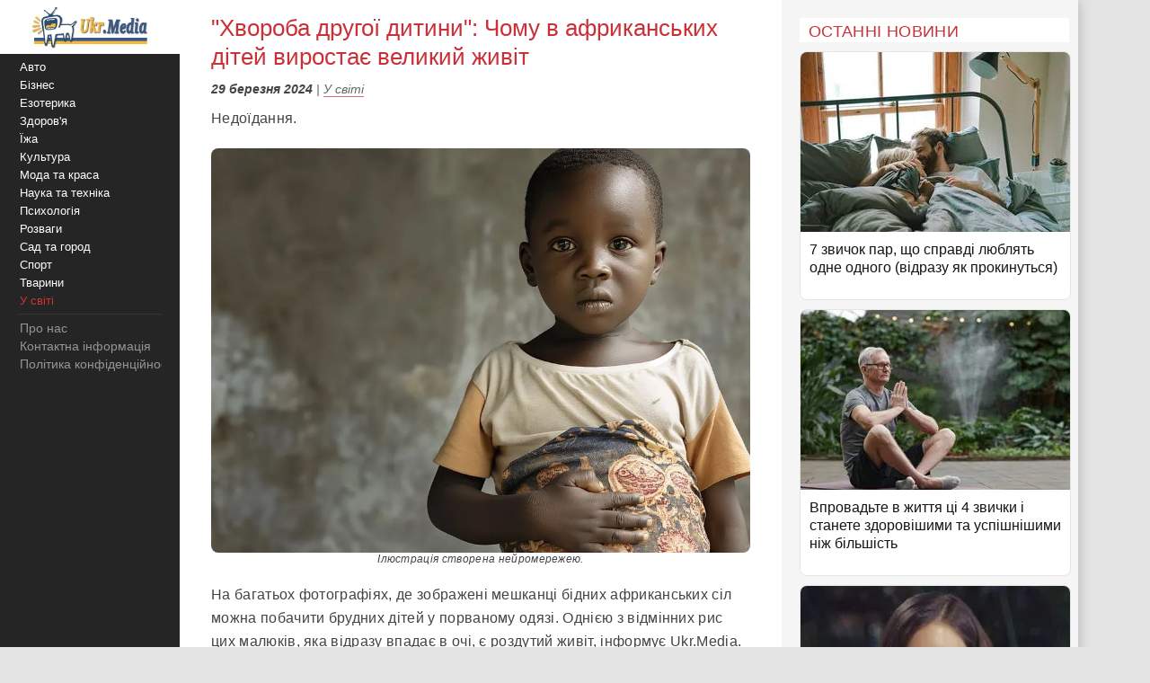

--- FILE ---
content_type: text/html;charset=utf-8;
request_url: https://ukr.media/world/458190/
body_size: 13259
content:
<!doctype html>
<html lang="uk" class="no-js" xmlns="http://www.w3.org/1999/xhtml" prefix="og: http://ogp.me/ns#">

<head>
 <meta charset="utf-8">
 <title>&#34;Хвороба другої дитини&#34;: Чому в африканських дітей виростає великий живіт</title>
 <meta http-equiv="X-UA-Compatible" content="IE=edge">
 <meta name="description" content="Недоїдання." />
 <meta name="keywords" content="У світі, Діти, Африка, захворювання, Голод, Годування грудьми, годування" />
 <meta name="news_keywords" content="У світі, Діти, Африка, захворювання, Голод, Годування грудьми, годування" />
 <meta name="robots" content="max-image-preview:large" />
 
 
 <meta property="og:title" content="&#34;Хвороба другої дитини&#34;: Чому в африканських дітей виростає великий живіт" />
 <meta property="og:site_name" content="Ukr.Media" />
 <meta property="og:image" content="https://ukr.media/static/ba/aimg/4/5/8/458190_0.jpg" />
 <meta property="og:description" content="Недоїдання." />
 <meta property="og:locale" content="uk_UA" />
 <meta property="og:type" content="article" />
 <meta property="og:url" content="https://ukr.media/world/458190/" />
 <meta property="fb:app_id" content="319782318196989" />

 <meta property="article:published_time" content="2024-03-29T13:36:21+02:00" />
<meta property="article:modified_time" content="2025-12-17T18:45:26+02:00" />
<meta property="article:section" content="У світі" />
<meta property="article:tag" content="Діти" /><meta property="article:tag" content="Африка" /><meta property="article:tag" content="захворювання" /><meta property="article:tag" content="Голод" /><meta property="article:tag" content="Годування грудьми" /><meta property="article:tag" content="годування" />

 <meta name="twitter:card" content="summary" />
 <meta name="twitter:site" content="@ukr_media" />
 <meta name="twitter:title" content="&#34;Хвороба другої дитини&#34;: Чому в африканських дітей виростає великий живіт" />
 <meta name="twitter:description" content="Недоїдання." />
 <meta name="twitter:image" content="https://ukr.media/static/ba/aimg/4/5/8/458190_0.jpg" />
 <meta name="twitter:image:alt" content="&#34;Хвороба другої дитини&#34;: Чому в африканських дітей виростає великий живіт" />

 <meta name="viewport" content="width=device-width, initial-scale=1" />

 <link rel="canonical" href="https://ukr.media/world/458190/" />
 <link rel="amphtml" href="https://ukr.media/world/458190/?amp=1" />
 <link rel="image_src" href="https://ukr.media/static/ba/aimg/4/5/8/458190_0.jpg" />
 <link rel="shortcut icon" href="/favicon.ico" type="image/x-icon" />
 <link rel="apple-touch-icon" href="/static/ba/logo192.png" />
 <link rel="apple-touch-icon" sizes="48x48" href="/static/ba/logo48.png" />
 <link rel="apple-touch-icon" sizes="72x72" href="/static/ba/logo72.png" />
 <link rel="apple-touch-icon" sizes="144x144" href="/static/ba/logo144.png" />

 <link rel="preload" href="https://ukr.media/static/ba/logo2.webp" as="image" />
 <link rel="preload" href="https://ukr.media/static/ba/aimg/webp/4/5/8/458190_1.webp" as="image" />

 <script async src="https://pagead2.googlesyndication.com/pagead/js/adsbygoogle.js?client=ca-pub-8502232502658042" crossorigin="anonymous"></script>
 


<style>
html{background-color: #e5e5e5;font-size:100%;-webkit-text-size-adjust:100%;-ms-text-size-adjust:100%;box-sizing:border-box;-moz-box-sizing:border-box;-webkit-box-sizing:border-box;}
body{-webkit-font-smoothing:antialiased;max-width:1200px;margin:0;font-family:Sans-serif,Arial;font-size:16px;line-height:20px;color:#444;background-color:#fff;display:block;font-weight:400;}
a{color:#151515;text-decoration:none}
a:hover{outline:0;color:#c33;text-decoration:none;}
a:focus{outline-color:#c93037;}
img{max-width:100%;height:auto;vertical-align:middle;border:0;-ms-interpolation-mode:bicubic;object-fit:contain;}
figure{margin:0}
figcaption{font-size:12px;line-height:14px;text-align:center;font-style:italic;}
address{display:inline}
.clear{clear:both;}

body.mob-mactive .g-application{padding-left:140px;}
body.mob-mactive .b-sidebar-menu{display:block;}
#sidebar-menu{margin-top:60px;}
.mob-top{position:fixed;top:0;left:0;width:200px;background:#FFF;text-align:center;height:60px;overflow:hidden;}
.mob-top img{height:60px;}
.mob-top .mob-toggle{display:none;width:24px;height:24px;padding:7px 7px 2px 7px;background-color:#ddd;position:absolute;right:10px;top:15px;border-radius:6px;}
.mob-top .mob-toggle .bar{height:3px;background-color:#888;display:block;border-radius:1px;margin-bottom:5px;}
#menuTrigger{display:none;}

#likeodlike b{line-height:30px;}
#likeodlike input{width:130px;text-align:center;font-size:15px;cursor:pointer;background-color:#efff02;border:1px solid #000;}

.g-application{margin-left:200px;background-color:#fff;-webkit-box-shadow:0 0 15px #b1b1b1;-moz-box-shadow:0 0 15px #b1b1b1;box-shadow:0 0 15px #b1b1b1;}

.top-tabloid-onlyfoto.end2{border-bottom:5px solid #c93037}
.top-tabloid-onlyfoto.end{border-top: 4px solid #000;}
.top-tabloid-onlyfoto{border-bottom:4px solid #000;float:left;width:100%;}
.top-tabloid-onlyfoto .item{float:left;width:20%;position:relative;overflow:hidden;}
.top-tabloid-onlyfoto .item img{height:133px;width:100%;}
.top-tabloid-onlyfoto .title{width:100%;position:absolute;background:#000;opacity:0.7;filter:alpha(opacity=70);bottom:0;padding:2px 4px 0 4px;height:29px;line-height:14px;font-weight:bold;letter-spacing:0.02em;transition:all 0.1s;}
.top-tabloid-onlyfoto .title a{color:#FFF;font-size:12px;letter-spacing:0.02em;}
.top-tabloid-onlyfoto .item:hover .title{opacity:0.8;filter:alpha(opacity=80);height:60px;background:#c93037;}
.top-tabloid-onlyfoto .item:hover img{border: 2px solid #c93037;height:129px;}
.top-tabloid-onlyfoto .img .ibg{display:block;width:200px;height:133px;background-size:cover;}
.top-tabloid-onlyfoto .img .ibg span{display:none;}

.b-sidebar-menu .origin{position:fixed;top:0;left:0;height:100%;background:#252525;width:200px;z-index:20;}
.b-sidebar-menu .origin .b-sidebar-menu__wrap{margin:5px 20px 30px 20px}
.b-sidebar-menu .origin ul{list-style:none;margin:0;padding:0;overflow:hidden;}
.b-sidebar-menu .origin ul .delimiter div{margin:4px 0 5px 0;height:1px;background-color:#353535}
.b-sidebar-menu .origin .b-sidebar-menu__fuck{width:30px;height:20px;position:absolute;left:20px;bottom:23px;z-index:2}
.b-sidebar-menu .origin .b-sidebar-menu__fuck:hover{-webkit-transform-origin:left top;-webkit-animation:"move" 6s;-webkit-animation-delay:1s;-webkit-animation-fill-mode:forwards}
.b-sidebar-menu .origin .b-sidebar-menu__under-fuck{width:30px;height:20px;position:absolute;left:20px;bottom:23px;z-index:1}
.b-sidebar-menu .origin .search{margin-top:30px;position:relative}
.b-sidebar-menu .origin .search input{overflow:hidden;-webkit-border-radius:2px;-moz-border-radius:2px;border-radius:2px;width:128px;background-color:#212121;border:1px solid #353535;padding:5px;padding-right:25px;font-size:12px;color:#262626;-webkit-transition:all 0.2s;-moz-transition:all 0.2s;-o-transition:all 0.2s;transition:all 0.2s}
.b-sidebar-menu .origin .search input:hover{border-color:#454545;background-color:#323232}
.b-sidebar-menu .origin .search input:focus{background-color:#fff;color:#454545}
.b-sidebar-menu .origin .search i{cursor:pointer;position:absolute;width:12px;height:12px;right:10px;top:50%;margin-top:-6px}
.b-sidebar-menu .b-sidebar-menu__wrap .special{color:#FFF;white-space:nowrap;overflow:hidden;font-size:13px;}
.b-sidebar-menu .b-sidebar-menu__wrap .special span{display:block;float:right;color:#30c937;}
.b-sidebar-menu .b-sidebar-menu__wrap .special span a{color:#30c937;}
.b-sidebar-menu .b-sidebar-menu__wrap .special span small{color:#c93037;}
.b-sidebar-menu .b-menu-decorator{font-size:14px;line-height:20px}
.b-sidebar-menu .b-menu-decorator ul .active a{color:#c33 !important}
.b-sidebar-menu .b-menu-decorator a{color:#fff;white-space:nowrap;overflow:hidden;margin-left:2px;}
.b-sidebar-menu .b-menu-decorator a:hover{color:#ccc!important}

.b-layout{padding-bottom:15px;margin-top:15px;min-height:500px;}
.b-layout.notop{margin-top:0;}

.topop{width:100%;}
.topop .cont{margin:0 10px;border-bottom:3px solid #c93037;}
.topop .cont.noborder{border-bottom:0;}
.topop h1{font-size:22px;font-weight:400;letter-spacing:0.02em;text-transform:uppercase;margin:0;padding-top:20px;color:#c93037;}
.topop h2{font-weight:200;font-size:15px;letter-spacing:0.02em;}
.topop p{font-size:14px;font-weight:200;color:#666;}
.topop p a{font-weight:600;border-bottom: 1px solid #7b7a7a;text-decoration: none;color:#7b7a7a;}
.topop p a:hover{color:#c93037;border-bottom: 1px solid #c93037;}
.topop p a:before{content:"#";margin-right:2px;}

.reviews-page{position:relative;overflow:hidden;}
.reviews-page .col-a{margin:0 350px 0 20px;}
.reviews-page .col-b{width:300px;background-color:#f5f5f5;padding:20px 10px 0 20px;-moz-box-sizing:border-box;position:absolute;right:0;top:0;}
.reviews-page .bordered-title{overflow:hidden;font-size:18px;font-weight:400;text-transform:uppercase;letter-spacing:0.02em;margin-bottom:10px;color:#c93037;}
.article-page .col-a{background-color:#FFF;}
.article-page .sign{display:none;}
.pagination{padding:20px;font-size:20px;}
.pagination b{color:#c93037;font-weight:bold;}

.item-article1{width:100%;position:relative;margin-bottom:10px;background:#FFF;border:1px solid #E5E5E5;overflow:hidden;padding-bottom:15px;border-radius:8px;overflow:hidden;}
.item-article1:hover{border:1px solid #c93037;}
.item-article1 .block{padding:10px;}
.item-article1 .title{font-size:16px;margin-bottom:0px;}
.item-article1 .title h3{font-size:16px;margin:0;font-weight:400;}
.item-article1 .title a{color:#151515;}
.item-article1 .title a:hover,.item-article1 .title a:focus{text-decoration:none;color:#c93037;}
.item-article1 .descr{font-weight:200;font-size:15px;color:#666;letter-spacing:0.02px;padding-top:10px;}
.item-article1 .time{position:absolute;bottom:0;font-size:13px;right:5px;color:#666;}

.item-article2{width:100%;position:relative;margin-bottom:10px;padding-bottom:15px;background:#FFF;min-height:160px;border-bottom:3px solid #EEE;border-radius:8px;overflow:hidden;}
.item-article2 .img{width:250px;position:absolute;top:0;left:0;}
.item-article2 .block{margin-left:250px;padding:10px;}
.item-article2 .title{font-size:20px;margin-bottom:10px;line-height:26px;letter-spacing:0.02px;}
.item-article2 .title h2{font-size:20px;margin:0;font-weight:400;}
.item-article2 .title a{color:#151515;}
.item-article2 .title a:hover,.item-article2 .title a:focus{text-decoration:none;color:#c93037;}
.item-article2 .descr{font-weight:200;font-size:15px;color:#666;letter-spacing:0.02px;}
.item-article2 .time{position:absolute;bottom:0;font-size:13px;right:5px;color:#666;}
.item-article2 .tegs{margin:10px 0 15px 0;display:flex;-webkit-flex-wrap: wrap;flex-wrap:wrap;max-height:50px;overflow:hidden;}
.item-article2 .tegs a,.item-article2 .tegs span{color:#c93037;margin:5px 5px 0 0;padding:0 5px;font-size:11px;background:rgba(42,123,183,.1);-webkit-border-radius:2px;border-radius:2px;}
.item-article2 .tegs a:hover{opacity:0.7;}
.item-article2 a:hover .title{text-decoration:none;color:#c93037;}
.item-article2 a:hover .descr{text-decoration:none;color:#151515;}

.item-article2 .art-name{position:absolute;top:-21px;width:100%;text-align:center;}
.item-article2 .art-name span{padding:0 10px;background-color:#FFF;display:inline;color:#000;font-size:18px;font-weight:600;}
.item-article2 .fd{position:absolute;top:3px;left:-5px;z-index:10;}
.item-article2 .fd a{color:#FFF;margin:5px 5px 0 0;padding:0 5px;background:#c93037;font-weight:600;font-size:12px;}
.item-article2 .fd a:hover{background:#000;}
.item-article2 .img img{max-height:175px;}
.item-article2 .block .fd:first-letter{text-align:center;background-color:#29BFAD;font-size:1.4em;display:inline-block;line-height:20px;vertical-align:middle;color:#fff;padding:0 4px;margin-right:3px;letter-spacing:0.02em;}
.item-article2 .block .fd:last-child{margin-right:0;}
.item-article2 .block .fd:hover{opacity:0.7;}
.item-article2 .block .fd a{color:rgb(51, 51, 51);font-size:12px;margin-bottom:2px;line-height:20px;letter-spacing:0.02em;border-bottom:1px solid #29BFAD;overflow:hidden;backface-visibility:hidden;-webkit-backface-visibility:hidden;padding:0 0 5px 0;}

#sidebar-menu .fixedmenu .ree-feed  { background-position: 0 -100px;  }
#sidebar-menu .fixedmenu .ree-feed:hover { background-position: -50px -100px; }
#sidebar-menu .fixedmenu .socialtw  { background-position: 0 -200px; }
#sidebar-menu .fixedmenu .socialtw:hover { background-position: -50px -200px;}
#sidebar-menu .fixedmenu .socialfb  { background-position: 0 -250px; }
#sidebar-menu .fixedmenu .socialfb:hover { background-position: -50px -250px; }
#sidebar-menu .fixedmenu .socialgp{background-position: 0 -300px;}
#sidebar-menu .fixedmenu .socialgp:hover{background-position: -50px -300px;}
#sidebar-menu .fixedmenu .searchme{background-position: 0 -150px;}
#sidebar-menu .fixedmenu .searchme:hover{background-position: -50px -150px;}
#sidebar-menu .fixedmenu .searchblock input[type="text"]{width: 0px; height: 26px; background-color: transparent; float: left; margin: 0 6px 0 55px; border: none; color: #fff; font-size: 14px;-webkit-transition: width 0.5s ease-in-out;-moz-transition: width 0.5s ease-in-out;transition: width 0.5s ease-in-out;}
#sidebar-menu .fixedmenu .searchblock:hover input[type="text"]{width: 235px; height: 26px;}
#sidebar-menu .fixedmenu .searchblock input[type="submit"]{width: 0px; background-color: transparent; float: left; border: none; padding: 0; cursor: pointer;-webkit-transition: width 0.5s ease-in-out;-moz-transition: width 0.5s ease-in-out;transition: width 0.5s ease-in-out;}
#sidebar-menu .fixedmenu .searchblock:hover input[type="submit"]{width: 30px; height: 28px;}

.b-footer{color:#c1c1c1;line-height:18px;background:#252525;-webkit-box-shadow:0 0 15px #b1b1b1;-moz-box-shadow:0 0 15px #b1b1b1;box-shadow:0 0 15px #b1b1b1;padding:20px 30px;font-size:14px;}

.hide{display:none;}
div.bordered-title{background-color:#FFF;padding:5px 10px 2px;text-transform:uppercase;letter-spacing:0.02em;font-size:16px;font-weight:200;}
.article-page .b-text{font-weight:200;font-size:16px;line-height:26px;letter-spacing:0.02em;}
.article-page .b-topic__header{margin-bottom:10px;}
.article-page .b-topic__title{color:#c93037;margin-bottom:10px;margin-top:5px;font-weight:400;font-size:26px;line-height:32px;display:inline;}
.article-page .b-topic__info{font-weight:200;font-size:16px;overflow:hidden;color:#666;margin:10px 0;}
.article-page .b-topic__info .g-date{font-size:14px;font-weight:600;color:#444;}
.article-page .b-topic__info a{color:#666;border-bottom:1px solid #c93037b8;text-decoration:none;}
.article-page .topic-authors{display:inline;font-style:normal;}
.article-page .topic-authors .avatar{background: #f0f0f0;border-radius:50%;flex-shrink:0;height:30px;margin-right:10px;width:30px;}
.article-page .topic-authors svg{height:20px;width:20px;left: 50%;position:relative;top:50%;-webkit-transform: translate(-50%, -50%);transform: translate(-50%, -50%);}
.article-page strong, .article-page .b-text h2{margin:0;color:#c93037;text-align:left;font-weight:bold;font-size:1.2em;}
.article-page .b-text h3{margin:0;color:#385793;text-align:left;font-weight:bold;font-size:1.1em;}
.article-page strong, .article-page .b-text h2, .article-page .b-text h3{margin-bottom:20px;}
.article-page .b-text em{font-weight:600;color:#202124;font-style:normal;}
.article-page p{margin: 0 0 20px 0;}
.article-page .b-text a {color:#444;border-bottom:1px solid #c93037b8;text-decoration:none;}
.article-page .b-text a:hover{color:#c93037;border-bottom:1px solid #c93037;}
.article-page .b-text s{color:#FFF;text-decoration:none;}
.article-page .b-text img{border-radius:8px;}
.article-page .source_name{padding:10px 0;text-align:right;width:100%;}
.article-page .relend{padding:20px;font-size:24px;line-height:30px;background:#c93037;}
.article-page .relend a{color:#FFF;text-decoration:none;}
.article-page .relend a:hover{text-decoration:underline;}
.article-page iframe{width:100%;}
.article-page .b-descript{font-size:17px;line-height:25px;}
.article-page .img_text{font-size:14px;line-height:16px;text-align:left;margin-top:5px;font-style:italic;}
.article-page .byline{font-style:italic;font-size:14px;}

.gtegs{min-height:initial;padding-bottom:10px;margin:20px 0 30px 0;line-height:35px;display:flex;display:-webkit-flex;flex-wrap:wrap;-webkit-flex-wrap:wrap;justify-content:center;-webkit-justify-content:center;}
.gtegs .tag{margin: 0 10px 0 0;}
.gtegs .tag a{font-weight:600;text-decoration:none;color:#666;}
.gtegs .tag a:hover{color:#c93037;border-bottom: 1px solid #c93037;}
.gtegs .tag a:before{content:"#";margin-right:2px;}

.col-b .stycky{display:block;width:100%;position:sticky;top:20px;position:-webkit-sticky;}
p.zen{font-size:20px;}

.discuss{text-align:center;margin:30px 0;}
.discuss span{padding:5px 10px;border:1px solid #c93037;}

.next_page{color:#FFF;margin:5px 5px 0 0;padding:0 5px;background:#c93037;-webkit-border-radius:4px;border-radius:4px;font-weight:600;font-size:20px;}
.next_page:hover{color:#000;background:#FFF;border-bottom: 3px solid #efff02;}
.sortimp{display:block;margin:30px 0 0 0;}
.sortimp a{border-bottom: 3px solid #efff02;}

.b-topic_news{padding:15px;}

.article-share-container{width:100%;overflow:hidden;position:relative;margin-bottom:20px;}
.article-share-container span.slog{font-size: 18px;text-align: center;font-weight:400;display:block;padding-top:20px;padding-bottom:10px;}
.article-share-container .fb-share-button{width:100%;height:50px;overflow:hidden;position:relative;background-color:#3b589a;display:block;text-decoration:none;border-bottom: 0!important;}
.article-share-container .fb-share-button span.fb-icon{width:50px;height:50px;left:0;position:absolute;display:block;background: url(/static/ba/fb-icon-big.jpg);}
.article-share-container .fb-share-button span.fb-text{text-align:center;padding-top:15px;font-size:18px;color:#fff;display:block;}

.push_btn{margin:20px;padding:10px;line-height:30px;text-align: center;}
.push_btn a{color:#c93037!important;margin:5px 5px 0 0;padding:0 5px;font-weight:600;white-space:nowrap;}
.back_btn a{background-color:#ddd;color:#000;font-weight:100;margin:3px 3px 0 0;padding:5px;-webkit-border-radius:4px;border-radius:4px;font-size:16px;white-space:nowrap;border:0 !important;}
.back_btn {float:left;margin-bottom:20px;}
.back_str {float:left;margin-left:10px;}
.back_str a{color:#444;white-space:nowrap;}

blockquote{position:relative;font-weight:500;font-style:italic;margin-inline-start:30px;margin-inline-end:0px;font-size:16px;line-height:24px;}
blockquote:before{position:absolute;display:block;content:"";left:-25px;top:7px;bottom:7px;width:2px;background-color:#c93037;}


@media only screen and (max-width:1100px){
 .reviews-page .col-b{width:250px;}
 .reviews-page .col-a{margin-right:280px;margin-left:10px;}
 .item-article2 .img{width:200px;}
 .item-article2 .block{margin-left:200px;}
}
@media only screen and (max-width:1000px){
 .item-article2 .img{width:35%;}
 .item-article2 .block{margin-left:36%;}
}
@media only screen and (max-width:900px){
 .b-topic_news{padding:10px;}
 #sidebar-menu{margin-top:60px;}
 .mob-top{width:140px;height:60px;}
 .mob-top img{max-height:50px;max-width:initial;margin:5px 0 0 -40px;}
 .item-article2 .block{margin-left:0;}
 .item-article2 .title{margin-left:36%;min-height:115px;font-size:18px;line-height:22px;}
 .item-article2 .title h2{font-size:18px;}
 .g-application{margin-left:140px;}
 .b-sidebar-menu .origin{width:140px;}
 .b-sidebar-menu .origin .b-sidebar-menu__wrap{margin: 5px 0 0 5px;}
}
@media only screen and (max-width:800px){
 .reviews-page .col-b{position:initial;width:100%;padding:10px 0 0 0;margin-top:-10px;background-color:#e5e5e5;}
 .reviews-page .col-b .stycky{padding:10px;top:initial;width:initial;}
 .reviews-page .bordered-title{border-bottom:2px solid #afafaf;border-top:2px solid #afafaf;padding:10px;}
 .item-article1{width:initial;margin-bottom:2px;}
 .item-article1 .img{position:absolute;width:33%;}
 .item-article1 .block{margin-left:36%;}
 .reviews-page .col-a{margin:0;padding:0 5px;}
 .item-article2 .block{margin-left:36%;}
 .item-article2 .title{margin-left:0;min-height:initial;}
 .item-article2.bn{border-bottom:0;background:initial;box-shadow:initial;}

 .top-tabloid-onlyfoto{background:#e5e5e5;}
 .top-tabloid-onlyfoto .item{width:100%;min-height:65px;margin:0 0 5px 0;background:#FFF;border-radius:2px}
 .top-tabloid-onlyfoto .title{position:initial;margin:0;padding:0;background:0;}
 .top-tabloid-onlyfoto .title a{color:#262626;margin:10px 10px 0 95px;display:block;font-size:14px;font-weight:400;line-height:18px;}
 .top-tabloid-onlyfoto .img{position:absolute;top:10px;left:10px;}
 .top-tabloid-onlyfoto .item img{width:75px;height:50px;}
 .top-tabloid-onlyfoto .bordered-title{background:inherit;display:block;}
 .top-tabloid-onlyfoto .item .ibg{width:75px;height:50px;}
 .top-tabloid-onlyfoto .item:hover .title{background:#FFF;text-decoration:underline;}
 .top-tabloid-onlyfoto .item:hover .title a{color:#c93037;}
 .top-tabloid-onlyfoto.tto .ni4,.top-tabloid-onlyfoto.tto .ni5{display:none;}
 .top-tabloid-onlyfoto .item:hover img{border:0;height:initial;}
 .top-tabloid-onlyfoto .item:hover .title{height:initial;}

 .article-page .relend span{display:block;text-align:center;}
 .col-b .stycky{position:initial;}
 .article-page time{font-size:13px;}
 .bgfon{background:#e5e5e5;padding-bottom:5px;}
 .b-layout{padding-bottom:0;}
}
@media only screen and (max-width:500px){
 .b-topic_news{padding:10px;}
 .mob-top img{margin-left:0;}

 .article-page .byline{margin-left:-10px;margin-right:-10px;padding-left:10px;background:#e8e4e4;white-space:nowrap;overflow:hidden;}

 .item-article2 .img{width:100%;text-align:center;position:relative;max-width:initial;margin:0;}
 .item-article2 .img img{max-height:initial;object-fit:cover;width:100%;height:200px;}
 .item-article2 .block{margin-left:0;}
 .item-article2 .title{margin:0 0 10px 0;min-height:initial;}
 .item-article2 .descr{font-weight:400;margin-bottom:10px;}
 .item-article2{border-bottom:0;box-shadow:-2px 2px 3px rgba(0,0,0,0.2);-moz-box-shadow:-2px 2px 3px rgba(0,0,0,0.2);}

 .g-application{margin:0;background:initial;}
 .topop.index h1{display:none;}
 .topop .cont{background:#FFF;padding:10px;margin:0;}
 .topop h1{line-height:25px;}
 .topop h2{font-weight:400;}

 .mob-top{display:block;width:100%;text-align:center;position:relative;}
 .mob-top .mob-toggle{display:block;}

 nav{display:none;}
 #sidebar-menu{margin-top:0;}
 #menuTrigger:checked + nav{display:block;}

 .sortimp{text-align:center;}
 .sortimp a{font-size:25px;line-height:40px;}
 .top-tabloid-onlyfoto{border:0;}

 .article-page .b-text{font-size:18px;line-height:1.5em;font-weight:400;}
 .article-page .b-text ul,.article-page .b-text ol{padding-left:25px;}
 .article-page .b-text li{margin-bottom:10px;}

 .subscrip{margin:0 0 20px 0;font-size:16px;line-height:25px;letter-spacing:initial;}

 .item-article1{height:initial;margin:0 10px 10px 10px;}
 .item-article1 .img{position:initial;text-align:center;width:initial;}
 .item-article1 .img img{max-height:initial;object-fit:cover;width:100%;height:200px;}
 .item-article1 .block{margin-left:0;padding:0;}
 .item-article1 .title{padding:10px;font-size:18px;line-height:22px;letter-spacing:0.02em;margin-bottom:0;}
 .item-article1 .descr{padding:10px;}
 .item-article1 .time{font-size:11px;bottom:1px;}

 .reviews-page .list{background-color:#e5e5e5;}
 .reviews-page .list .item-article2{margin:10px;width:initial;}
 .reviews-page .list .item-article2 .i2{padding:0;}

 .item-article2{min-height:initial;padding:0 0 10px 0;border:0;}
 .item-article2 .i2{padding:0 10px;}
 .item-article2 .block{padding-bottom:0px;}
 .item-article2 .time{font-size:11px;bottom:1px;}

 .article-page .col-a{background:#FFF;padding:0;}
}

#article_share{display:block;margin:10px 0;}
#article_share div, #article_share a{display:inline-block;vertical-align:top;width:30px;position:relative;height:30px;line-height:30px;background-position:center;background-repeat:no-repeat;background-color:#fff;border:1px #000;border-radius:7px;overflow:hidden;cursor:pointer;margin:5px 5px 5px 0;}
#article_share div:before, #article_share a:before{
	content: "";
	position: absolute;
	top: 86%;
	left: -116%;
	width: 130%;
	height: 130%;
	-webkit-transform: rotate(45deg) translate3d(0, 0, 0) translateZ(0) scale(1.0, 1.0);
	transform: rotate(45deg) translate3d(0, 0, 0) translateZ(0) scale(1.0, 1.0);
	transition: all 0.4s;
	transition-timing-function: cubic-bezier(0.3, -0.1, 0.3, 1.9);
}
#article_share div:after, #article_share a:after{
	content: "";
	position: absolute;
	background-position: center;
	background-repeat: no-repeat;
	top: 0;
	left: 0;
	width: 100%;
	height: 100%;
	-webkit-transform: translateZ(0) scale(1.0, 1.0);
	transform: translateZ(0) scale(1.0, 1.0);
	transition: all 0.35s;
	transition-timing-function: cubic-bezier(0.3, -0.1, 0.3, 1.9);
	opacity: 0;
}
#article_share div:hover:before, #article_share a:hover:before{top:-15%;left:-12%;}
#article_share div:hover:after, #article_share a:hover:after{opacity:1;}
#article_share div:last-child, #article_share a:last-child{margin-right:0;}
#article_share div:hover:after, #article_share a:hover:after{-webkit-transform: translateZ(0) scale(1.3, 1.3);transform: translateZ(0) scale(1.3, 1.3);}
#article_share div.facebook_share, #article_share a.facebook_share{
	border-color: #3b5998;
	background-image: url('/static/share/fb.png');
	background-repeat: no-repeat;
	background-size: auto 60%; 
}
#article_share div.facebook_share:before, #article_share a.facebook_share:before{background-color: #3b5998;}
#article_share div.facebook_share:after, #article_share a.facebook_share:after{
	background-image: url('/static/share/fb_h.png');
	background-repeat: no-repeat;
	background-size: auto 60%; 
}
#article_share div.twitter_share, #article_share a.twitter_share{
	border-color: #55acee;
	background-image: url('/static/share/tw.png');
	background-size: auto 45%;
}
#article_share div.twitter_share:before, #article_share a.twitter_share:before{background-color: #55acee;}
#article_share div.twitter_share:after, #article_share a.twitter_share:after{
	background-image: url('/static/share/tw_h.png');
	background-repeat: no-repeat;
	background-size: auto 35%; 
}
#article_share div.tg_share, #article_share a.tg_share{
	border-color:#36a7e9;
	background-image:url('/static/share/tg.png');
	background-size:auto 50%;
}
#article_share div.tg_share:before, #article_share a.tg_share:before{background-color: #36a7e9;}
#article_share div.tg_share:after, #article_share a.tg_share:after{
	background-image: url('/static/share/tg_h.png');
	background-repeat: no-repeat;
	background-size: auto 50%; 
}
#article_share div.rs_share, #article_share a.rs_share{
	border-color:#36a7e9;
	background-image:url('/static/share/rs.png');
	background-size:auto 70%;
}
#article_share div.rs_share:before, #article_share a.rs_share:before{background-color: #fd9f13;}
#article_share div.rs_share:after, #article_share a.rs_share:after{
	background-image: url('/static/share/rs_h.png');
	background-repeat: no-repeat;
	background-size: auto 70%; 
}
.article-share{
  margin:40px 0 40px 0;
  padding:24px 0 24px 0;
  border-top:1px solid #e5e5e5;
  border-bottom:1px solid #e5e5e5;
  text-align:center;
}
.share-text{
  font-weight: bolder;
  margin-bottom:12px;
  color:#666;
}
.share-btn{
  display:inline-flex;
  align-items:center;
  gap:8px;
  background:transparent;
  border:1px solid #d0d0d0;
  border-radius:6px;
  padding:10px 18px;
  font-size:14px;
  cursor:pointer;
  color:#007aff;
}
.share-btn:hover{background:#f5f5f5}
.share-btn svg{fill:currentColor}

hr {position:relative;width:120px;height: 1px;margin: 20px auto;border: none;background-color: #ddd;}
.u-box-emphasis {margin: 22px 0;padding: 14px 16px;background: rgba(201, 48, 55, 0.05);border: 1px solid rgba(201, 48, 55, 0.3);border-radius: 14px;}
.u-box-soft {margin: 20px 0;padding: 14px 16px;background: rgba(201, 48, 55, 0.06);border-radius: 12px;}
.u-note-yellow {margin: 20px 0;padding: 14px 16px;border: 1px solid #e6c65a;border-radius: 12px;}
.u-highlight-yellow {margin: 20px 0;padding: 14px 16px;background: rgba(230, 198, 90, 0.18);border-radius: 12px;}





</style>


</head>

<body class='bdm-world'>

<div class="g-application" id="root">

 <div class="mob-top">
  <a href="/">
   <picture>
    <source srcset="/static/ba/logo2.webp" width="220" height="100" type="image/webp">
    <source srcset="/static/ba/logo2.gif" width="220" height="100" type="image/gif">
    <img src='/static/ba/logo2.gif' width="220" height="100" alt='Укрмедія новини' loading="lazy" />
   </picture>
  </a>
  <label for="menuTrigger" class="mob-toggle" aria-label="Меню"><span class="bar"></span><span class="bar"></span><span class="bar"></span></label>
 </div>


<script type="application/ld+json">
{
  "@context": "http://schema.org",
  "@type": "BreadcrumbList",
  "itemListElement": [{
    "@type": "ListItem",
    "position": 1,
    "item": {
     "@id": "/",
     "name": "UkrMedia"
    }
  },{
    "@type": "ListItem",
    "position": 2,
    "item": {
     "@id": "https://ukr.media/world/",
     "name": "У світі"
    }
  },{
     "@type": "ListItem",
     "position": 3,
     "item": {
        "@id": "https://ukr.media/world/458190/",
        "@type": "WebPage",
        "name": "&#34;Хвороба другої дитини&#34;: Чому в африканських дітей виростає великий живіт"
     }
 }]
}
</script>


<section class="b-layout notop">

 <div id="explore-cards">
  <div class="reviews-page article-page">
   <div class="col-a">
    <div id="col-a">

     <div class="b-topic b-topic_news dm-world">
      <article class="b-topic__content" itemscope itemtype="http://schema.org/NewsArticle">
       <link itemprop="image" href="https://ukr.media/static/ba/aimg/webp/4/5/8/458190_1.webp" />
       <meta itemprop="genre" content="news" />
       <meta itemprop="description" content="Недоїдання." />
       <meta itemscope itemprop="mainEntityOfPage"  itemtype="https://schema.org/WebPage" itemid="https://ukr.media/world/458190/" />
       <meta itemprop="dateModified" content="2025-12-17T18:45:26+02:00" />

       <div itemprop="publisher" itemscope itemtype="https://schema.org/Organization">

        <meta itemprop="name" content="UkrMedia" />
        
        <meta itemprop="telephone" content="+380981554251" />
        <link itemprop="url" href="https://ukr.media/world/" />
        <div itemprop="logo" itemscope itemtype="https://schema.org/ImageObject">
         <meta itemprop="name" content="UkrMedia У світі" />
         <link itemprop="contentUrl url" href="https://ukr.media/static/ba/logo/world60.png" />
        </div>
       </div>

       <div itemscope itemtype="http://schema.org/ImageObject">
        <meta itemprop="name" content="&#34;Хвороба другої дитини&#34;: Чому в африканських дітей виростає великий живіт" />
        <meta itemprop="description" content="Недоїдання." />
        <link itemprop="contentUrl" href="https://ukr.media/static/ba/aimg/webp/4/5/8/458190_1.webp" />
       </div>

       <div itemprop="author" itemscope itemtype="https://schema.org/Person">
        <meta itemprop="name" content="Валерій Лесько" />
       </div>

       <header class="b-topic__header">
        <h1 class="b-topic__title" itemprop="headline">&#34;Хвороба другої дитини&#34;: Чому в африканських дітей виростає великий живіт</h1>
       </header>

       <footer class="b-topic__info byline">
        <time class="g-date" itemprop="datePublished" content="2024-03-29T13:36:21+02:00">29 березня 2024</time>  | <a href="https://ukr.media/world/" itemprop="articleSection">У світі</a>
       </footer>

       <p class="b-text article-descr" itemprop="description">Недоїдання.</p>

       <div class="b-text clearfix">
        <div class="articleBody" itemprop="articleBody">
<p><figure><img fetchpriority="high" src='https://ukr.media/static/ba/aimg/webp/4/5/8/458190_1.webp' width='960' height='720' alt='&#34;Хвороба другої дитини&#34;: Чому в африканських дітей виростає великий живіт. Недоїдання.'  /> <figcaption>Ілюстрація створена нейромережею.</figcaption></figure></p> <p>На багатьох фотографіях, де зображені мешканці бідних африканських сіл можна побачити брудних дітей у порваному одязі. Однією з відмінних рис цих малюків, яка відразу впадає в очі, є роздутий живіт, інформує <a href="https://ukr.media" target="_blank" rel="nofollow">Ukr.Media</a>.</p> <p>Багатьох це збиває з пантелику, чому у дітей, що погано харчуються, виростають такі великі животи? Хіба вони не повинні бути худими від недоїдання?</p> <p>Насправді — ні, не обов&#39;язково. Коли в дітей з&#39;являється такий тип роздутого живота, це називають &laquo;квашиоркор&raquo;. Це форма недоїдання, коли має місце серйозний дефіцит білка. Такий стан виникає коли дитина споживає достатньо калорій (в основному за рахунок вуглеводів), але при цьому практично повністю відсутній білок в раціоні.</p> <p>Квашіоркор найчастіше поширений у районах крайньої бідності, які рідко зустрічаються у розвинених державах. Сильне недоїдання дітей у таких країнах, як Намібія, Малі та Ефіопія, викликане як браком продовольства для забезпечення здорового режиму харчування, так і відсутністю розуміння того, які продукти повинні входити до збалансованого харчування.</p> <p style="text-align:center"><ins class="adsbygoogle" style="display:block" data-ad-client="ca-pub-8502232502658042" data-ad-slot="4451467416" data-ad-format="auto" data-full-width-responsive="true"></ins><script>(adsbygoogle = window.adsbygoogle || []).push({});</script></p> <p><strong>Що означає слово &#34;квашіоркор&#34;?</strong></p> <p>Сесілі Дельфін Вільямс — педіатр, одна з випускниць Оксфордського університету, вперше використала назву &laquo;квашіоркор&raquo; для наукового опису форми недоїдання, що викликає здуття живота.</p> <p>Слово запозичене з мови народу га, що проживає в Гані на узбережжі Гвінейської затоки. З мови цього народу слово перекладається приблизно як &laquo;хвороба, на яку хворіє дитина, після народження нової дитини&raquo;. Фактично це означає раннє відлучення старшої дитини від грудного молока жінки, якій тепер необхідно вигодовувати новонародженого малюка.</p> <p>Грудне молоко містить білки та амінокислоти, необхідні для раннього розвитку. Вуглеводи, на які доводиться переходити старшій дитині, такі як крохмалі, є неадекватною заміною, оскільки харчування, що складається виключно зі злаків, маніоки, коріння та солодкої картоплі, не забезпечує достатньої кількості життєво важливих поживних речовин.</p> <p style="text-align:center"><ins class="adsbygoogle" style="display:block" data-ad-client="ca-pub-8502232502658042" data-ad-slot="4451467416" data-ad-format="auto" data-full-width-responsive="true"></ins><script>(adsbygoogle = window.adsbygoogle || []).push({});</script></p> <p><strong>Чому білок такий важливий?</strong></p> <p>Щоб зрозуміти причину цього, важливо знати, що при виснаженні живіт надувається не через накопичення жиру, а через затримку та накопичення рідини в організмі.</p> <p>Присутність білків у лімфатичній системі організму призводить до більш високого осмотичного тиску у лімфатичній рідині. Цей гіпертонус змушує рідину з кишечника переміщатися в лімфатичну рідину і, зрештою, в кровотік.</p> <p>Така циркуляція рідин підтримує здорове розподілення води по всьому тілу. Якщо це регулювання порушено через дефіцит білка, то накопичення рідини призводить до здуття живота, а також затримки рідини в інших частинах тіла або набряків.</p> <p>Інша функція білків полягає у дії, зворотному гідростатичному тиску, для підтримання осмотичного тиску в тканинах. Наявність білків у капілярах контролює заповнення тканин водою.</p> <p>При нестачі білків через недоїдання цей механізм регуляції уповільнюється, і вода накопичується в тканинах. Накопичення рідини стає більш вираженим у більш важких випадках, при цьому затримка рідини стає очевидною і в інших частинах тіла, крім живота, таких як область обличчя.</p> <p>Крім вражаючого великого живота, у квашіоркор є багато інших симптомів. Найбільш серйозними ознаками є набряк (накопичення рідини в тканинах, що викликає набряк частин тіла, зазвичай кісточок і ступнів), дратівливість, анорексія, виразкові дерматози, а також збільшена печінка через накопичення жирових інфільтратів.</p> <p>Жир у клітинах печінки накопичується через процес, що називається стеатозом. У цьому відбувається аномальне утримання ліпідів. Для лікування загального випадку недоїдання іноді досить просто додатково ввести в раціон їжу багату на білки. Найкраще додавати їжу поступово, тому що занадто велика кількість їжі може спричинити додаткові проблеми зі здоров&#39;ям.</p> <p>При довготривалому недоїданні ефекти можуть бути незворотними, оскільки тривалий фізичний чи розумовий розвиток часто затримується або порушується через недостатнє споживання білка. Наприклад, ті, хто мав квашіоркор, ніколи не досягнуть свого повного потенціалу зростання.</p> <p>Вчені та дієтологи сходяться на думці, що жири повинні становити від 10 до 12 відсотків від загального раціону, а білки повинні становити не менше 12 відсотків. Якщо квашіоркор не лікувати, а харчування не буде збалансованим тривалий час, або якщо лікування надходить пізно, це призведе до небезпечного для життя стану організму.</p> 
        </div>

<div class="article-share">
  <p class="share-text">
    Якщо стаття була корисною, можете поділитися нею з друзями
  </p>

  <button class="share-btn" id="shareBtn" aria-label="Поділитися статтею">
    <svg width="16" height="16" viewBox="0 0 24 24" aria-hidden="true">
      <path d="M18 16.08a2.9 2.9 0 0 0-1.96.77L8.91 12.7a3.3 3.3 0 0 0 0-1.39l7.02-4.11A3 3 0 1 0 14 5a3 3 0 0 0 .04.49L7.02 9.6a3 3 0 1 0 0 4.8l7.02 4.11c-.03.16-.04.32-.04.49a3 3 0 1 0 3-2.92z"/>
    </svg>
    Поділитися
  </button>
</div>

<script>
(()=>{const b=document.getElementById("shareBtn");
if(!navigator.share)return b.closest(".article-share")?.remove();
b.onclick=async()=>{gtag?.("event","share_click",{m:"native",p:location.pathname});
try{await navigator.share({
title:document.title,
text:document.querySelector("h1")?.innerText||"Поділитися статтею",
url:location.href})}catch(e){}}})();
</script>

        <aside>
         
         
         
         <div class="gtegs"><span class="tag"><a href="https://ukr.media/tegs/diti/">Діти</a> </span><span class="tag"><a href="https://ukr.media/tegs/africa/">Африка</a> </span><span class="tag"><a href="https://ukr.media/tegs/zahvoryvannya/">Захворювання</a> </span><span class="tag"><a href="https://ukr.media/tegs/golod/">Голод</a> </span><span class="tag"><a href="https://ukr.media/tegs/goduvannya-grudmi/">Годування грудьми</a> </span><span class="tag"><a href="https://ukr.media/tegs/goduvannya/">Годування</a> </span></div>
         <div class="back_btn"><a href="https://ukr.media/world/">&laquo; Повернутись у рубрику</a></div>
         <div class="back_str"><a href="https://ukr.media/feed/">Стрічка новин</a></div>
        </aside>        

       </div>
       <div style="clear:both;"></div>


       <div style="clear:both;"></div>

      </article>
     </div>
     <div class="list">

<ins class="adsbygoogle lazy lazyads" style="display:block" data-ad-client="ca-pub-8502232502658042" data-ad-slot="9529032211" data-ad-format="auto"></ins>
<script>(adsbygoogle = window.adsbygoogle || []).push({})</script>
<p>&nbsp;</p>





<div class="bordered-title"><div class="bt">Цікаві статті</div></div>
<div class="item-article2"><a href="https://ukr.media/medicine/469017/"><div class="i2"><div class="img"><img src="https://ukr.media/static/ba/aimg/webp/4/6/9/469017_0.webp" width="300" height="200" alt="" loading="lazy" /></div><div class="block"><div class="title">&quot;Дитяче ожиріння&quot;: Звідки беруться зайві кілограми?</div> </div></div></a></div><div class="item-article2"><a href="https://ukr.media/medicine/467325/"><div class="i2"><div class="img"><img src="https://ukr.media/static/ba/aimg/webp/4/6/7/467325_0.webp" width="300" height="200" alt="" loading="lazy" /></div><div class="block"><div class="title">Новий погляд на старі проблеми: Як дисбаланс у раціоні та &quot;приховані&quot; продукти заважають вам схуднути</div> </div></div></a></div><div class="item-article2"><a href="https://ukr.media/medicine/466072/"><div class="i2"><div class="img"><img src="https://ukr.media/static/ba/aimg/webp/4/6/6/466072_0.webp" width="300" height="200" alt="" loading="lazy" /></div><div class="block"><div class="title">Як врятувати свою печінку: просто і без нудної науки</div> </div></div></a></div><div class="item-article2"><a href="https://ukr.media/sport/465256/"><div class="i2"><div class="img"><img src="https://ukr.media/static/ba/aimg/webp/4/6/5/465256_0.webp" width="300" height="200" alt="" loading="lazy" /></div><div class="block"><div class="title">Як чоловікові позбутися живота без зайвих клопотів навіть у 50 років</div> </div></div></a></div><div class="item-article2"><a href="https://ukr.media/medicine/465207/"><div class="i2"><div class="img"><img src="https://ukr.media/static/ba/aimg/webp/4/6/5/465207_0.webp" width="300" height="200" alt="" loading="lazy" /></div><div class="block"><div class="title">Лікарі назвали головні причини жирової хвороби печінки, що потребує трансплантації</div> </div></div></a></div>

<div class="bordered-title"><div class="bt">Зараз читають</div></div>
<div class="item-article2"><a href="https://ukr.media/world/470090/"><div class="i2"><div class="img"><img src="https://ukr.media/static/ba/aimg/webp/4/7/0/470090_0.webp" width="300" height="200" alt="" loading="lazy" /></div><div class="block"><div class="title">&#34;Слабодухим не дивитися&#34;: хлопець забрався на хмарочос заради шаленого трюку</div> </div></div></a></div><div class="item-article2"><a href="https://ukr.media/world/469996/"><div class="i2"><div class="img"><img src="https://ukr.media/static/ba/aimg/webp/4/6/9/469996_0.webp" width="300" height="200" alt="" loading="lazy" /></div><div class="block"><div class="title">Я нічого поганого не робив, просто вказував їй на двері! А вона взяла й пішла…</div> </div></div></a></div><div class="item-article2"><a href="https://ukr.media/world/470047/"><div class="i2"><div class="img"><img src="https://ukr.media/static/ba/aimg/webp/4/7/0/470047_0.webp" width="300" height="200" alt="" loading="lazy" /></div><div class="block"><div class="title">«Жінки після 40 самотні». Моя подруга довела, що це брехня, в найкумедніший спосіб</div> </div></div></a></div><div class="item-article2"><a href="https://ukr.media/world/470014/"><div class="i2"><div class="img"><img src="https://ukr.media/static/ba/aimg/webp/4/7/0/470014_0.webp" width="300" height="200" alt="" loading="lazy" /></div><div class="block"><div class="title">Мене мама народила в 40! Знаєте, як мені було? Монологи пізніх дітей</div> </div></div></a></div><div class="item-article2"><a href="https://ukr.media/world/469989/"><div class="i2"><div class="img"><img src="https://ukr.media/static/ba/aimg/webp/4/6/9/469989_0.webp" width="300" height="200" alt="" loading="lazy" /></div><div class="block"><div class="title">Має квартиру лише завдяки коту. Дивовижна історія про котячу корисність</div> </div></div></a></div>



<ins class="adsbygoogle lazy lazyads" style="display:block" data-ad-client="ca-pub-8502232502658042" data-ad-slot="9529032211" data-ad-format="auto"></ins>
<script>(adsbygoogle = window.adsbygoogle || []).push({})</script>
<br />



      </div>

     </div>
    </div>
    <div class="col-b" id="col-b">




    <div class="bordered-title">Останні новини</div>

<div class="item-article1"><a href="https://ukr.media/psihologiya/470075/"><div class="img"><img src="https://ukr.media/static/ba/aimg/webp/4/7/0/470075_0.webp" width="300" height="200" alt="" loading="lazy" /></div><div class="block"><div class="title">7 звичок пар, що справді люблять одне одного (відразу як прокинуться)</div> </div></a></div><div class="item-article1"><a href="https://ukr.media/sport/470086/"><div class="img"><img src="https://ukr.media/static/ba/aimg/webp/4/7/0/470086_0.webp" width="300" height="200" alt="" loading="lazy" /></div><div class="block"><div class="title">Впровадьте в життя ці 4 звички і станете здоровішими та успішнішими ніж більшість</div> </div></a></div><div class="item-article1"><a href="https://ukr.media/culture/470088/"><div class="img"><img src="https://ukr.media/static/ba/aimg/webp/4/7/0/470088_0.webp" width="300" height="200" alt="" loading="lazy" /></div><div class="block"><div class="title">Посібник для вертихвісток: чому варто подивитися турецький хіт «Заборонений плід»</div> </div></a></div><div class="item-article1"><a href="https://ukr.media/esoterics/470087/"><div class="img"><img src="https://ukr.media/static/ba/aimg/webp/4/7/0/470087_0.webp" width="300" height="200" alt="" loading="lazy" /></div><div class="block"><div class="title">Гороскоп на 21 січня 2026 для всіх знаків Зодіаку</div> </div></a></div><div class="item-article1"><a href="https://ukr.media/humor/470083/"><div class="img"><img src="https://ukr.media/static/ba/aimg/webp/4/7/0/470083_0.webp" width="300" height="200" alt="" loading="lazy" /></div><div class="block"><div class="title">Тест на &#34;чаплю&#34;: перевір свій внутрішній вік за 30 секунд</div> </div></a></div>



<ins class="adsbygoogle lazy lazyads" style="display:block" data-ad-client="ca-pub-8502232502658042" data-ad-slot="9529032211" data-ad-format="auto"></ins>
<script>(adsbygoogle = window.adsbygoogle || []).push({})</script>
<br />


    </div>



   </div>
 </div>
</section>

<div class="clear bgfon"></div>
<div id="fb-root"></div>



<input id="menuTrigger" type="checkbox">
<nav class="b-sidebar-menu">
 <div class="origin b-menu-decorator" id="sidebar-menu">
   <div class="b-sidebar-menu__wrap">
    <ul>

<li class='special color_auto'><a href='https://ukr.media/auto/'>Авто</a></li><li class='special color_business'><a href='https://ukr.media/business/'>Бізнес</a></li><li class='special color_esoterics'><a href='https://ukr.media/esoterics/'>Езотерика</a></li><li class='special color_medicine'><a href='https://ukr.media/medicine/'>Здоров'я</a></li><li class='special color_food'><a href='https://ukr.media/food/'>Їжа</a></li><li class='special color_culture'><a href='https://ukr.media/culture/'>Культура</a></li><li class='special color_fashion'><a href='https://ukr.media/fashion/'>Мода та краса</a></li><li class='special color_science'><a href='https://ukr.media/science/'>Наука та техніка</a></li><li class='special color_psihologiya'><a href='https://ukr.media/psihologiya/'>Психологія</a></li><li class='special color_humor'><a href='https://ukr.media/humor/'>Розваги</a></li><li class='special color_garden'><a href='https://ukr.media/garden/'>Сад та город</a></li><li class='special color_sport'><a href='https://ukr.media/sport/'>Спорт</a></li><li class='special color_animals'><a href='https://ukr.media/animals/'>Тварини</a></li><li class='special color_world active'><a href='https://ukr.media/world/'>У світі</a></li>



<li class="delimiter"><div></div></li>





<li><a href='/2/' style='color: #959595'>Про нас</a></li>
<li><a href='/4/' style='color: #959595'>Контактна інформація</a></li>
<li><a href='/8/' style='color: #959595'>Політика конфіденційності</a></li>



    </ul>
   </div>

 </div>
</nav>


 <div id="root_footer"></div>
 <footer class="b-footer" id="footer">
  <div class="g-layout">
    &copy; UkrMedia інтернет-газета. 2011 - 2026. Всі права захищені.<br/>
    Використання матеріалів сайту можливе тільки при наявності прямого, відкритого для пошукових систем, посилання.
  </div>
 </footer>
</div>









<script async src="https://www.googletagmanager.com/gtag/js?id=G-Z2D8QYKTH6"></script>
<script>
  window.dataLayer = window.dataLayer || [];
  function gtag(){dataLayer.push(arguments);}
  gtag('js', new Date());
  gtag('config', 'G-Z2D8QYKTH6');
</script>


</body>
</html>








--- FILE ---
content_type: text/html; charset=utf-8
request_url: https://www.google.com/recaptcha/api2/aframe
body_size: 265
content:
<!DOCTYPE HTML><html><head><meta http-equiv="content-type" content="text/html; charset=UTF-8"></head><body><script nonce="GmuEc1xx9PtjFmAtiSQ92g">/** Anti-fraud and anti-abuse applications only. See google.com/recaptcha */ try{var clients={'sodar':'https://pagead2.googlesyndication.com/pagead/sodar?'};window.addEventListener("message",function(a){try{if(a.source===window.parent){var b=JSON.parse(a.data);var c=clients[b['id']];if(c){var d=document.createElement('img');d.src=c+b['params']+'&rc='+(localStorage.getItem("rc::a")?sessionStorage.getItem("rc::b"):"");window.document.body.appendChild(d);sessionStorage.setItem("rc::e",parseInt(sessionStorage.getItem("rc::e")||0)+1);localStorage.setItem("rc::h",'1768999041302');}}}catch(b){}});window.parent.postMessage("_grecaptcha_ready", "*");}catch(b){}</script></body></html>